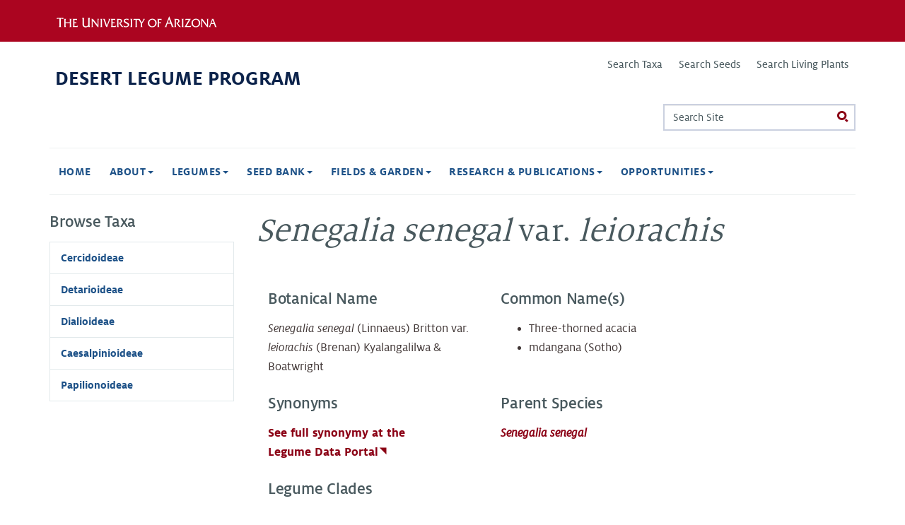

--- FILE ---
content_type: text/html
request_url: https://cales.arizona.edu/desertlegumeprogram/legume-taxa/senegalia-senegal-var-leiorachis
body_size: 8057
content:
<!DOCTYPE html>
<!--[if IEMobile 7]><html class="iem7 sticky-footer external-links ua-brand-icons overlay-menu-scroll-hide" lang="en" dir="ltr"><![endif]-->
<!--[if lte IE 6]><html class="lt-ie9 lt-ie8 lt-ie7 sticky-footer external-links ua-brand-icons overlay-menu-scroll-hide" lang="en" dir="ltr"><![endif]-->
<!--[if (IE 7)&(!IEMobile)]><html class="lt-ie9 lt-ie8 sticky-footer external-links ua-brand-icons overlay-menu-scroll-hide" lang="en" dir="ltr"><![endif]-->
<!--[if IE 8]><html class="lt-ie9 sticky-footer external-links ua-brand-icons overlay-menu-scroll-hide" lang="en" dir="ltr"><![endif]-->
<!--[if lte IE 9]><html class="lte-ie9 sticky-footer external-links ua-brand-icons overlay-menu-scroll-hide" lang="en" dir="ltr"><![endif]-->
<!--[if (gte IE 9)|(gt IEMobile 7)]><!--><html class="sticky-footer external-links ua-brand-icons overlay-menu-scroll-hide" lang="en" dir="ltr" prefix="og: http://ogp.me/ns# content: http://purl.org/rss/1.0/modules/content/ dc: http://purl.org/dc/terms/ foaf: http://xmlns.com/foaf/0.1/ rdfs: http://www.w3.org/2000/01/rdf-schema# sioc: http://rdfs.org/sioc/ns# sioct: http://rdfs.org/sioc/types# skos: http://www.w3.org/2004/02/skos/core# xsd: http://www.w3.org/2001/XMLSchema#"><!--<![endif]-->


<!-- Mirrored from cales.arizona.edu/desertlegumeprogram/legume-taxa/senegalia-senegal-var-leiorachis by HTTrack Website Copier/3.x [XR&CO'2014], Wed, 08 Jan 2025 02:15:24 GMT -->
<!-- Added by HTTrack --><meta http-equiv="content-type" content="text/html;charset=utf-8" /><!-- /Added by HTTrack -->
<head>
  <meta charset="utf-8" />
<link rel="shortcut icon" href="../profiles/ua_quickstart/themes/custom/ua_zen/favicon.ico" type="image/vnd.microsoft.icon" />
<script type="application/ld+json">{
    "@context": "https://schema.org",
    "@graph": [
        {
            "@type": "EducationalOrganization",
            "additionalType": "CollegeOrUniversity",
            "@id": "https://cales.arizona.edu/desertlegumeprogram/legume-taxa/senegalia-senegal-var-leiorachis",
            "name": "The University of Arizona",
            "address": {
                "@type": "PostalAddress",
                "addressLocality": "Tucson",
                "addressRegion": "AZ",
                "postalCode": "85721",
                "addressCountry": "USA"
            },
            "url": "https://cales.arizona.edu/desertlegumeprogram/",
            "image": {
                "@type": "ImageObject",
                "url": ""
            }
        }
    ]
}</script>
<meta name="generator" content="UA Quickstart 7 (https://quickstart.arizona.edu)" />
<meta name="rights" content="© 2025 The Arizona Board of Regents on behalf of The University of Arizona." />
<link rel="canonical" href="senegalia-senegal-var-leiorachis.html" />
<link rel="shortlink" href="senegalia-senegal-var-leiorachis.html" />
<meta property="og:site_name" content="Desert Legume Program" />
<meta property="og:type" content="article" />
<meta property="og:title" content="Senegalia senegal var. leiorachis" />
<meta property="og:url" content="https://cales.arizona.edu/desertlegumeprogram/legume-taxa/senegalia-senegal-var-leiorachis" />
<meta property="og:updated_time" content="2022-06-13T09:45:27-07:00" />
<meta name="twitter:card" content="summary" />
<meta name="twitter:url" content="https://cales.arizona.edu/desertlegumeprogram/legume-taxa/senegalia-senegal-var-leiorachis" />
<meta name="twitter:title" content="Senegalia senegal var. leiorachis" />
<meta property="article:published_time" content="2022-04-10T18:12:01-07:00" />
<meta property="article:modified_time" content="2022-06-13T09:45:27-07:00" />
  <title>Senegalia senegal var. leiorachis | Desert Legume Program</title>

      <meta name="MobileOptimized" content="width">
    <meta name="HandheldFriendly" content="true">
    <meta name="viewport" content="width=device-width, initial-scale=1, maximum-scale=5, user-scalable=yes">
  
  <link type="text/css" rel="stylesheet" href="https://cdn.uadigital.arizona.edu/lib/ua-bootstrap/v1.0.0-beta.30/ua-bootstrap.min.css" media="all" />
<link type="text/css" rel="stylesheet" href="https://cdn.digital.arizona.edu/lib/ua-brand-icons/v2.0.1/ua-brand-icons.min.css" media="all" />
<link type="text/css" rel="stylesheet" href="../sites/cals.arizona.edu.desertlegumeprogram/files/css/css_VB80L6YurCm_lCXxq4Vz2FIi9hbrICQcIlJIeoOJOjQ.css" media="all" />
<link type="text/css" rel="stylesheet" href="../sites/cals.arizona.edu.desertlegumeprogram/files/css/css_7m6SeHHGBdo5TKX8HkRCQplLGKjNzNvpn_drolE-EqI.css" media="all" />
<link type="text/css" rel="stylesheet" href="../sites/cals.arizona.edu.desertlegumeprogram/files/css/css_ORhNuNrIYZgz6FvHRJOJQ-HS_shU1Q0ydGSIAq3mXIY.css" media="all" />
<link type="text/css" rel="stylesheet" href="../sites/cals.arizona.edu.desertlegumeprogram/files/css/css_D_aI1oXQKIdQ1qNmJ2ArEnBWq4Sg4FPYydda-6Rw6LI.css" media="all" />
<link type="text/css" rel="stylesheet" href="../sites/cals.arizona.edu.desertlegumeprogram/files/css/css_DlUMRkdCaz08lVa4m4fz6xY_Uj1hN-KM-SR45qvly_w.css" media="all" />
  <script src="../sites/cals.arizona.edu.desertlegumeprogram/files/js/js_m5EgIDz3JSRJaJMBJbzKzQuTeEGvtl7CWGEf5OObut0.js"></script>
<script src="../sites/cals.arizona.edu.desertlegumeprogram/files/js/js_rTjwZoiRAcLyf5zxbTz-h-NqY4luydaEWeymGxkE4ts.js"></script>
<script>document.createElement( "picture" );</script>
<script>jQuery.migrateMute=true;jQuery.migrateTrace=false;</script>
<script src="http://code.jquery.com/jquery-migrate-3.0.0.min.js"></script>
<script>window.jQuery && window.jQuery.migrateWarnings || document.write("<script src='../profiles/ua_quickstart/modules/contrib/jquery_update/replace/jquery-migrate/3.0.0/jquery-migrate.min.html'>\x3C/script>")</script>
<script src="../sites/cals.arizona.edu.desertlegumeprogram/files/js/js_GOikDsJOX04Aww72M-XK1hkq4qiL_1XgGsRdkL0XlDo.js"></script>
<script src="../sites/cals.arizona.edu.desertlegumeprogram/files/js/js_onbE0n0cQY6KTDQtHO_E27UBymFC-RuqypZZ6Zxez-o.js"></script>
<script src="../sites/cals.arizona.edu.desertlegumeprogram/files/js/js_yBOZjMmt20YLXJ2_G0mwjHPtrgFFAM3ej9br4iM5H0U.js"></script>
<script>jQuery.extend(Drupal.settings, {"basePath":"\/desertlegumeprogram\/","pathPrefix":"","setHasJsCookie":0,"ajaxPageState":{"theme":"ua_zen","theme_token":"cxfVAbKigf9Xz3v-EW7DfflC7Q4oGMUmx6h5r5McwFk","js":{"profiles\/ua_quickstart\/modules\/contrib\/picture\/picturefill\/picturefill.min.js":1,"profiles\/ua_quickstart\/modules\/contrib\/picture\/picture.min.js":1,"profiles\/ua_quickstart\/themes\/custom\/ua_zen\/js\/uaqs_navigation_overlay_menu_scroll.js":1,"profiles\/ua_quickstart\/themes\/custom\/ua_zen\/js\/ua_zen_back_to_top.js":1,"https:\/\/cdn.uadigital.arizona.edu\/lib\/ua-bootstrap\/v1.0.0-beta.30\/ua-bootstrap.min.js":1,"public:\/\/google_tag\/google_tag.script.js":1,"profiles\/ua_quickstart\/modules\/contrib\/jquery_update\/replace\/jquery\/3.1\/jquery.min.js":1,"0":1,"1":1,"\/\/code.jquery.com\/jquery-migrate-3.0.0.min.js":1,"2":1,"misc\/jquery-extend-3.4.0.js":1,"misc\/jquery-html-prefilter-3.5.0-backport.js":1,"misc\/jquery.once.js":1,"misc\/drupal.js":1,"profiles\/ua_quickstart\/modules\/contrib\/jquery_update\/js\/jquery_browser.js":1,"misc\/form-single-submit.js":1,"profiles\/ua_quickstart\/modules\/contrib\/field_group\/field_group.js":1,"profiles\/ua_quickstart\/modules\/contrib\/extlink\/js\/extlink.js":1},"css":{"https:\/\/cdn.uadigital.arizona.edu\/lib\/ua-bootstrap\/v1.0.0-beta.30\/ua-bootstrap.min.css":1,"https:\/\/cdn.digital.arizona.edu\/lib\/ua-brand-icons\/v2.0.1\/ua-brand-icons.min.css":1,"profiles\/ua_quickstart\/modules\/contrib\/editor\/css\/components\/align.module.css":1,"profiles\/ua_quickstart\/modules\/contrib\/editor\/css\/components\/resize.module.css":1,"profiles\/ua_quickstart\/modules\/contrib\/editor\/css\/filter\/filter.caption.css":1,"profiles\/ua_quickstart\/modules\/contrib\/editor\/modules\/editor_ckeditor\/css\/plugins\/drupalimagecaption\/editor_ckeditor.drupalimagecaption.css":1,"modules\/system\/system.base.css":1,"modules\/system\/system.menus.css":1,"modules\/system\/system.theme.css":1,"profiles\/ua_quickstart\/modules\/contrib\/date\/date_repeat_field\/date_repeat_field.css":1,"modules\/field\/theme\/field.css":1,"modules\/node\/node.css":1,"profiles\/ua_quickstart\/modules\/contrib\/picture\/picture_wysiwyg.css":1,"modules\/search\/search.css":1,"profiles\/ua_quickstart\/modules\/custom\/uaqs_event\/css\/uaqs_event.css":1,"profiles\/ua_quickstart\/modules\/custom\/uaqs_fields\/uaqs_fields_media\/css\/uaqs_fields_media.css":1,"profiles\/ua_quickstart\/modules\/custom\/uaqs_news\/css\/uaqs_news.css":1,"profiles\/ua_quickstart\/modules\/custom\/uaqs_person\/css\/uaqs_person.css":1,"modules\/user\/user.css":1,"profiles\/ua_quickstart\/modules\/contrib\/extlink\/css\/extlink.css":1,"profiles\/ua_quickstart\/modules\/contrib\/views\/css\/views.css":1,"profiles\/ua_quickstart\/modules\/contrib\/ctools\/css\/ctools.css":1,"profiles\/ua_quickstart\/themes\/custom\/ua_zen\/css\/ua_zen_back_to_top.css":1,"profiles\/ua_quickstart\/themes\/custom\/ua_zen\/system.menus.css":1,"profiles\/ua_quickstart\/themes\/custom\/ua_zen\/system.messages.css":1,"profiles\/ua_quickstart\/themes\/custom\/ua_zen\/system.theme.css":1,"profiles\/ua_quickstart\/themes\/custom\/ua_zen\/css\/styles.css":1,"profiles\/ua_quickstart\/themes\/custom\/ua_zen\/css\/uaqs_navigation_overlay_menu_scroll.css":1}},"currentPath":"node\/2096","currentPathIsAdmin":false,"urlIsAjaxTrusted":{"\/desertlegumeprogram\/legume-taxa\/senegalia-senegal-var-leiorachis":true},"field_group":{"html-element":"full"},"extlink":{"extTarget":"_blank","extClass":0,"extLabel":"(link is external)","extImgClass":0,"extIconPlacement":"append","extSubdomains":0,"extExclude":"","extInclude":"","extCssExclude":"","extCssExplicit":"","extAlert":0,"extAlertText":"This link will take you to an external web site.","mailtoClass":"mailto","mailtoLabel":"(link sends e-mail)","extUseFontAwesome":false}});</script>
      <!--[if lt IE 9]>
    <script src="/desertlegumeprogram/profiles/ua_quickstart/themes/custom/ua_zen/js/html5-respond.js"></script>
    <![endif]-->
  </head>
<body class="html not-front not-logged-in one-sidebar sidebar-first page-node page-node- page-node-2096 node-type-delep-taxon section-legume-taxa" >
      <p id="skip-link">
      <a href="#main_nav" class="sr-only sr-only-focusable">Jump to navigation</a>
    </p>
  
    <div class="region region-page-top">
    <noscript aria-hidden="true"><iframe src="https://www.googletagmanager.com/ns.html?id=GTM-ML2BZB" height="0" width="0" style="display:none;visibility:hidden"></iframe></noscript>  </div>
  
<header id="header_ua" class="page-row l-arizona-header bg-red bg-cochineal-red">
  <section class="container l-container">
    <div class="row">
                    <div class="col-xs-10 col-sm-6">
            <a href="https://www.arizona.edu/" title="The University of Arizona homepage" class="arizona-logo remove-external-link-icon">
    <img alt="The University of Arizona Wordmark Line Logo White" src="https://cdn.digital.arizona.edu/logos/v1.0.0/ua_wordmark_line_logo_white_rgb.min.svg" class="arizona-line-logo">
  </a>
        </div>
                </div>
  </section>
</header>

<header class="header page-row" id="header_site" role="banner">
  <div class="container">
    <div class="row">
      <div class="col-xs-12 col-sm-6 col-lg-4">
                  <a href="../index.html" title="Desert Legume Program | Home" class="header__logo webheader pl-2" rel="home" id="logo"><span>Desert Legume Program</span></a>              </div>
      <div class="col-xs-12 col-sm-6 col-lg-8">
        <div class="row">
          <div class="col-xs-12">
             <!-- Using Secondary Menu for Utility Links -->
              <div class="header__secondary-menu" id="utility_links" role="complementary" aria-label="utility links"> <!-- id was #secondary-menu -->
                <ul id="secondary-menu" class="links inline clearfix"><li class="menu-12535 first"><a href="../search/taxa.html" title="Search for legume taxa in the DELEP holdings">Search Taxa</a></li>
<li class="menu-12533"><a href="../search/seed-accessions.html" title="Search for DELEP seed accessions">Search Seeds</a></li>
<li class="menu-12536 last"><a href="../search/living-accessions.html" title="Search for DELEP Living Accessions">Search Living Plants</a></li>
</ul>              </div>
                                        <div class="header__region region region-header">
    <div id="block-search-form" class="block block-search first last odd" role="search">

      
  <form action="https://cales.arizona.edu/desertlegumeprogram/legume-taxa/senegalia-senegal-var-leiorachis" method="post" id="search-block-form" accept-charset="UTF-8"><div><div class="container-inline">
      <h2 class="element-invisible">Search form</h2>
    <div class="form-item form-item-search-block-form form-type-textfield form-group"><input title="Enter the terms you wish to search for." placeholder="Search Site" class="input-search form-control form-text" onfocus="this.placeholder = &#039;&#039;" onblur="this.placeholder = &#039;Search Site&#039;" type="text" id="edit-search-block-form--2" name="search_block_form" value="" size="15" maxlength="128" /> <label class="control-label element-invisible" for="edit-search-block-form--2">Search</label>
</div><div class="form-actions form-wrapper" id="edit-actions"><input class="btn btn-search radius form-submit" type="submit" id="edit-submit" name="op" value="Search" /></div><input type="hidden" name="form_build_id" value="form-b2T_b7qqMx8TItXNJY6LFywAuRV3BjNLojv7oDm69Lc" />
<input type="hidden" name="form_id" value="search_block_form" />
</div>
</div></form>
</div>
  </div>
                      </div>
        </div>
              </div>
    </div> <!-- /.row -->
  </div> <!-- /.container -->

      <div id="nav-container" class="container">
      <nav id="main_nav" class="navbar navbar-default navbar-static-top" role="navigation" aria-label="main">
                  <div class="navbar-header overlay-menu-scroll-toggle">
               <button type="button" class="navbar-toggle" data-toggle="collapse" data-parent="#main_nav" data-target="#navbar" aria-expanded="false" aria-controls="navbar">
                 <span class="sr-only">Toggle navigation</span>
                 <span class="text">MAIN MENU</span>
                 <span class="hamburger">Open Navigation</span>
               </button>
            </div><div id="navbar" class="overlay-menu-scroll" role="navigation" aria-expanded="false"><div class="navbar-scroller"><ul class="menu nav navbar-nav"><li class="menu__item is-leaf first leaf"><a href="../index.html" class="menu__link text-uppercase">Home</a></li>
<li class="menu__item is-expanded expanded dropdown"><a href="../content/about-delep.html" class="menu__link text-uppercase dropdown-toggle" data-target="#" data-toggle="dropdown" aria-haspopup="true" aria-expanded="false">About <span class="caret"></span></a><ul class="dropdown-menu"><li class="menu__item is-leaf first leaf"><a href="../content/about-delep.html" class="menu__link">About DELEP</a></li>
<li class="menu__item is-leaf leaf"><a href="../content/history.html" class="menu__link">History</a></li>
<li class="menu__item is-leaf last leaf"><a href="../people.html" class="menu__link">People</a></li>
</ul></li>
<li class="menu__item is-expanded expanded dropdown"><a href="../content/what-are-legumes.html" class="menu__link text-uppercase dropdown-toggle" data-target="#" data-toggle="dropdown" aria-haspopup="true" aria-expanded="false">Legumes <span class="caret"></span></a><ul class="dropdown-menu"><li class="menu__item is-leaf first leaf"><a href="../content/what-are-legumes.html" title="" class="menu__link">What Are Legumes?</a></li>
<li class="menu__item is-leaf leaf"><a href="../content/economic-importance.html" class="menu__link">Economic Importance</a></li>
<li class="menu__item is-leaf leaf"><a href="../content/legume-systematics.html" class="menu__link">Legume Systematics</a></li>
<li class="menu__item is-leaf last leaf"><a href="../content/germplasm-conservation.html" class="menu__link">Germplasm Conservation</a></li>
</ul></li>
<li class="menu__item is-expanded expanded dropdown"><a href="../content/seed-storage.html" title="" class="menu__link text-uppercase dropdown-toggle" data-target="#" data-toggle="dropdown" aria-haspopup="true" aria-expanded="false">Seed Bank <span class="caret"></span></a><ul class="dropdown-menu"><li class="menu__item is-leaf first leaf"><a href="../content/seed-storage.html" title="" class="menu__link">Seed Storage</a></li>
<li class="menu__item is-leaf leaf"><a href="../content/index-seminum.html" class="menu__link">Index Seminum</a></li>
<li class="menu__item is-leaf leaf"><a href="../content/seed-requests.html" class="menu__link">Seed Requests</a></li>
<li class="menu__item is-leaf last leaf"><a href="../content/collectingexpeditions.html" class="menu__link">Collecting/Expeditions</a></li>
</ul></li>
<li class="menu__item is-expanded expanded dropdown"><a href="../content/evaluation-fields.html" class="menu__link text-uppercase dropdown-toggle" data-target="#" data-toggle="dropdown" aria-haspopup="true" aria-expanded="false">Fields & Garden <span class="caret"></span></a><ul class="dropdown-menu"><li class="menu__item is-leaf first leaf"><a href="../content/evaluation-fields.html" title="" class="menu__link">Evaluation Fields</a></li>
<li class="menu__item is-leaf leaf"><a href="../content/delep-demonstration-garden.html" class="menu__link">Demonstration Garden</a></li>
<li class="menu__item is-leaf leaf"><a href="../content/legumes-ua-campus-arboretum.html" class="menu__link">Legumes in the UA Campus Arboretum</a></li>
<li class="menu__item is-leaf last leaf"><a href="../content/contributions-horticulture.html" class="menu__link">Contributions to Horticulture</a></li>
</ul></li>
<li class="menu__item is-expanded expanded dropdown"><a href="../content/presentations-and-publications.html" class="menu__link text-uppercase dropdown-toggle" data-target="#" data-toggle="dropdown" aria-haspopup="true" aria-expanded="false">Research & Publications <span class="caret"></span></a><ul class="dropdown-menu"><li class="menu__item is-leaf first leaf"><a href="../content/presentations-and-publications.html" class="menu__link">Presentations and Publications</a></li>
<li class="menu__item is-leaf leaf"><a href="../content/collaborations.html" class="menu__link">Collaborations</a></li>
<li class="menu__item is-leaf leaf"><a href="../content/legumes-arizona-illustrated-flora-and-reference.html" class="menu__link">Legumes of Arizona - an Illustrated Flora and Reference</a></li>
<li class="menu__item is-leaf last leaf"><a href="../content/aridus.html" class="menu__link">Aridus</a></li>
</ul></li>
<li class="menu__item is-expanded last expanded dropdown"><a href="../content/volunteer.html" class="menu__link text-uppercase dropdown-toggle" data-target="#" data-toggle="dropdown" aria-haspopup="true" aria-expanded="false">Opportunities <span class="caret"></span></a><ul class="dropdown-menu"><li class="menu__item is-leaf first leaf"><a href="../content/volunteer.html" class="menu__link">Volunteer</a></li>
<li class="menu__item is-leaf leaf"><a href="../content/visit.html" class="menu__link">Visit</a></li>
<li class="menu__item is-leaf last leaf"><a href="../content/donate.html" class="menu__link">Donate</a></li>
</ul></li>
</ul><div class="clearfix"></div></div></div>                      </nav> <!-- /#main_nav-->
    </div> <!-- /.container -->
  </header>

<div id="main" class="page-row page-row-expanded page-row-padding-bottom page mb-4" role="main">
            <div class="container">
        <div class="row">
            <div class="col-xs-12" aria-label="breadcrumb">
            <div class="item-list"></div>                        </div>
        </div>
    </div>
    <div class="container">
        <div class="row">
        <div id="content" class="col-sm-9 col-sm-push-3">
        <a id="main-content"></a>
                                                


<div class="node-2096 node node-delep-taxon view-mode-full clearfix" about="/desertlegumeprogram/legume-taxa/senegalia-senegal-var-leiorachis" typeof="sioc:Item foaf:Document">

      <header>
                  <span property="dc:title" content="Senegalia senegal var. leiorachis" class="rdf-meta element-hidden"></span>
      
          </header>
  
  <h1 class="page__title title mt-4" id="page-title">
  <div class="view view-formatted-taxon-name view-id-formatted_taxon_name view-display-id-block_1 view-dom-id-9e39e22a0e1359934d5253467b7fc51c">
        
  
  
      <div class="view-content">
        <div>
      
          <em>Senegalia</em> <em>senegal</em> var. <em>leiorachis</em>    </div>
    </div>
  
  
  
  
  
  
</div></h1><div><div class="col-md-8 text-size-h4"><div class="row"><div class="col-md-7">  <h3 class="field-label">
    Botanical Name  </h3>

  <div class="view view-formatted-taxon-name-authorities view-id-formatted_taxon_name_authorities view-display-id-default view-dom-id-af0e7c332c1c2704e5679c9d87f1bd9b">
        
  
  
      <div class="view-content">
        <div class="views-row views-row-1 views-row-odd views-row-first views-row-last">
      
  <div class="views-field views-field-views-conditional">        <span class="field-content"><em>Senegalia</em> <em>senegal</em> (Linnaeus) Britton var. <em>leiorachis</em> (Brenan) Kyalangalilwa &amp; Boatwright</span>  </div>  </div>
    </div>
  
  
  
  
  
  
</div></div><div class="col-md-5">  <h3 class="field-label">
    Common Name(s)  </h3>

<ul class="field-common-name">

      <li>
      Three-thorned acacia    </li>
      <li>
      mdangana (Sotho)    </li>
  
</ul>
</div></div><div class="row"><div class="col-md-7">  <h3 class="field-label">
    Synonyms  </h3>

  <div class="field-synonymy">
    <div class="view view-synonymy-display view-id-synonymy_display view-display-id-default view-dom-id-6413d16f7bfabf83c3c291ea1473b430">
        
  
  
      <div class="view-content">
        <div>
      
  <div class="views-field views-field-field-legumedata-taxon-id">        <a href="https://www.legumedata.org/taxonomy/taxon/998509">See full synonymy at the<br>Legume Data Portal</a>  </div>  </div>
    </div>
  
  
  
  
  
  
</div>  </div>
</div><div class="col-md-5">  <h3 class="field-label">
    Parent Species  </h3>

  <em class="field-parent-species">
    <a href="senegalia-senegal.html">Senegalia senegal</a>  </em>
</div></div>  <h3 class="field-label">
    Legume Clades  </h3>

  <div class="field-clades-list">
    <div class="view view-parent-clades view-id-parent_clades view-display-id-default view-dom-id-d15ccba4e277d1e9b7e006756f3f593c">
        
  
  
      <div class="view-content">
        <div class="views-row views-row-1 views-row-odd views-row-first views-row-last">
      
  <span class="views-field views-field-name-4">        <span class="field-content"><a href="../legume-clades/caesalpinioideae.html">Caesalpinioideae</a></span>  </span>      ,  
  <span class="views-field views-field-name-3">        <span class="field-content"><a href="../legume-clades/mimosoid-clade.html">Mimosoid Clade</a></span>  </span>      ,  
  <span class="views-field views-field-name-2">        <span class="field-content"><a href="../legume-clades/core-mimosoids.html">Core Mimosoids</a></span>  </span>      ,  
  <span class="views-field views-field-name-8">        <span class="field-content"><a href="../legume-clades/ingoid-clade.html">Ingoid Clade</a></span>  </span>      ,  
  <span class="views-field views-field-name-7">        <span class="field-content"><a href="../legume-clades/senegalia.html"><em>Senegalia</em> </a></span>  </span>  </div>
    </div>
  
  
  
  
  
  
</div>  </div>
<div class="row"><div class="required-fields col-md-6">  <h3 class="field-label">
    Native Geographic Range  </h3>

<ul class="field-geographic-range">

      <li>
      East Africa    </li>
      <li>
      Southern Africa    </li>
  
</ul>
</div><div class="col-md-6">  <h3 class="field-label">
    IUCN Status  </h3>

  <div class="field-iucn-info">
    <div class="view view-iucn-link-display view-id-iucn_link_display view-display-id-block view-dom-id-5c71727d67871db171ce2558deaf98ab">
        
  
  
      <div class="view-content">
        <div>
      </div>
    </div>
  
  
  
  
  
  
</div>  </div>
</div></div></div></div>
  
  
</div>
                </div>
                  <aside class="col-sm-3 col-sm-pull-9" role="complementary">
              <section class="region region-sidebar-first column sidebar">
    <div id="block-menu-menu-browse-taxa" class="block block-menu first last odd" role="navigation">

        <h2 class="block__title block-title h3 mt-4"> Browse Taxa</h2>
    
  <ul class="nav nav-pills nav-stacked"><li class="menu__item is-collapsed first collapsed"><a href="../legume-clades/cercidoideae.html" title="Cercidoideae" class="menu__link">Cercidoideae</a></li>
<li class="menu__item is-collapsed collapsed"><a href="../legume-clades/detarioideae.html" title="Detarioideae" class="menu__link">Detarioideae</a></li>
<li class="menu__item is-collapsed collapsed"><a href="../legume-clades/dialioideae.html" title="Dialioideae" class="menu__link">Dialioideae</a></li>
<li class="menu__item is-collapsed collapsed"><a href="../legume-clades/caesalpinioideae.html" title="Caesalpinioideae" class="menu__link">Caesalpinioideae</a></li>
<li class="menu__item is-collapsed last collapsed"><a href="../legume-clades/papilionoideae.html" title="Papilionoideae" class="menu__link">Papilionoideae</a></li>
</ul>
</div>
  </section>
          </aside>  <!-- /#sidebar-first -->
                                </div>
    </div>
                 <div class="container">
        <div class="row">
        <article class="col-xs-12">
             <div class="region region-content-bottom">
    <div id="block-views-seed-accessions-per-taxon-block" class="block block-views first odd" role="complementary">

        <h2 class="block__title block-title h3 mt-4">Available Seed Accessions</h2>
    
  <div class="view view-seed-accessions-per-taxon view-id-seed_accessions_per_taxon view-display-id-block table-responsive view-dom-id-121670bebb7e28433648fb757bb92c38">
        
  
  
      <div class="view-content">
      <table  class="views-table cols-6">
         <thead>
      <tr>
                  <th  class="views-field views-field-title" scope="col">
            Accession No.          </th>
                  <th  scope="col">
            Taxon          </th>
                  <th  scope="col">
            Availability          </th>
                  <th  class="views-field views-field-country" scope="col">
            Country          </th>
                  <th  class="views-field views-field-province" scope="col">
            State/Province          </th>
                  <th  scope="col">
            Provenance          </th>
              </tr>
    </thead>
    <tbody>
          <tr  class="odd views-row-first">
                  <td  class="views-field views-field-title">
            <a href="../legume-seeds/910048.html">910048</a>          </td>
                  <td >
            
  <div class="view view-formatted-taxon-name view-id-formatted_taxon_name view-display-id-block_1 view-dom-id-6f407252f109ae8884750f3d7657ff55">
        
  
  
      <div class="view-content">
        <div>
      
          <em>Senegalia</em> <em>senegal</em> var. <em>leiorachis</em>    </div>
    </div>
  
  
  
  
  
  
</div>          </td>
                  <td >
            B (Moderate)          </td>
                  <td  class="views-field views-field-country">
            Zimbabwe          </td>
                  <td  class="views-field views-field-province">
                      </td>
                  <td >
            
  <div class="field-provenance">
    Wild  </div>
          </td>
              </tr>
          <tr  class="even views-row-last">
                  <td  class="views-field views-field-title">
            <a href="../legume-seeds/910048d.html">910048D</a>          </td>
                  <td >
            
  <div class="view view-formatted-taxon-name view-id-formatted_taxon_name view-display-id-block_1 view-dom-id-4ae45476fd448f62dc298057b29ccb91">
        
  
  
      <div class="view-content">
        <div>
      
          <em>Senegalia</em> <em>senegal</em> var. <em>leiorachis</em>    </div>
    </div>
  
  
  
  
  
  
</div>          </td>
                  <td >
            C (Scarce)          </td>
                  <td  class="views-field views-field-country">
            United States          </td>
                  <td  class="views-field views-field-province">
            Arizona          </td>
                  <td >
            
  <div class="field-provenance">
    Cultivated from seeds of known wild origin  </div>
          </td>
              </tr>
      </tbody>
</table>
    </div>
  
  
  
  
      <div class="view-footer">
      <div class="view view-subordinate-taxa view-id-subordinate_taxa view-display-id-block_1 view-dom-id-74a3608121c6f5f4bc55d49cdafdb88b">
        
  
  
  
  
  
  
  
  
</div>    </div>
  
  
</div>
</div>
<div id="block-views-9c43c82b2bbad4e4cf193b987b0334cb" class="block block-views last even" role="complementary">

        <h2 class="block__title block-title h3 mt-4">Living Accessions</h2>
    
  <div class="view view-living-accessions-per-taxon view-id-living_accessions_per_taxon view-display-id-block table-responsive view-dom-id-2f966afea526b2546eab06765b32644e">
        
  
  
      <div class="view-content">
      <table  class="views-table cols-6">
         <thead>
      <tr>
                  <th  class="views-field views-field-title" scope="col">
            Field Code          </th>
                  <th  scope="col">
            Accession Number          </th>
                  <th  scope="col">
            Taxon          </th>
                  <th  scope="col">
            DELEP Field          </th>
                  <th  scope="col">
            Condition          </th>
                  <th  scope="col">
            Current No. Individuals          </th>
              </tr>
    </thead>
    <tbody>
          <tr  class="odd views-row-first views-row-last">
                  <td  class="views-field views-field-title">
            <a href="../legume-living/y-057.html">Y-057</a>          </td>
                  <td >
            
  <div class="field-accession-number">
    910048  </div>
          </td>
                  <td >
            
  <div class="view view-formatted-taxon-name view-id-formatted_taxon_name view-display-id-block_1 view-dom-id-eea7a47f7a3e9bda8a9ef6f905e2ff0f">
        
  
  
      <div class="view-content">
        <div>
      
          <em>Senegalia</em> <em>senegal</em> var. <em>leiorachis</em>    </div>
    </div>
  
  
  
  
  
  
</div>          </td>
                  <td >
            
  <div class="field-delep-field">
    Yuma  </div>
          </td>
                  <td >
                      </td>
                  <td >
                      </td>
              </tr>
      </tbody>
</table>
    </div>
  
  
  
  
  
  
</div>
</div>
  </div>
        </article>
        </div>
    </div>
      </div> <!-- /.main -->
<!-- back to top button --->
  <button id="js-ua-zen-back-to-top" role="button" aria-label="Return to the top of this page." class="ua-zen-back-to-top btn btn-primary"><span class="sr-only">Return to the top of this page.</span>
<i class="ua-brand-up-arrow"></i>
</button>

<footer id="footer_site" class="page page-row" role="contentinfo">
    <div class="region region-footer">
    <div class="container">
      <div class="row">
        <div class="page-row-padding-top page-row-padding-bottom"></div>
        <div class="page-row-padding-top page-row-padding-bottom"></div>
                  <div class="col-xs-12 col-sm-5 col-md-4 col-lg-4 text-center-xs text-left-not-xs">
            <div class="row bottom-buffer-30">
              <div class="col-xs-12">
               <a href="../index.html" title="Desert Legume Program | Home" class="webheader" id="logo"><span>Desert Legume Program</span></a>              </div>
            </div>
          </div>
                          <!-- Add the extra clearfix for only the required viewport -->
          <div class="clearfix visible-xs-block"></div>
          <div class="col-xs-12 col-sm-7 col-md-8 col-lg-8">
            <div id="block-block-2" class="block block-block first last odd" role="complementary">

      
  <p class="text-align-right">Desert Legume Program<br />
2120 E. Allen Road<br />
Tucson, AZ 85719</p>

<p class="text-align-right"><a href="mailto:delep@cals.arizona.edu">delep@cals.arizona.edu</a></p>

<p class="text-align-right"> </p>
</div>
          </div>
                <div class="col-xs-12">
          <hr>
        </div>
      </div>
    </div>
  </div>
  <div id="footer_sub" class="region region-footer-sub">
  	<div class="container">
        <div class="row">
    	            </div>
        <div class="row">
            <div class="col-xs-12 text-center">
                        <p class="small"><a href="https://www.arizona.edu/information-security-privacy" target="_blank">University Information Security and Privacy</a></p>            <p class="copyright small">&copy; 2025 The Arizona Board of Regents on behalf of <a href="https://www.arizona.edu/" target="_blank">The University of Arizona</a>.</p>            </div>
        </div>
  	</div>
</div>
</footer>

  <script src="../sites/cals.arizona.edu.desertlegumeprogram/files/js/js_7-q4xx5FaXgFWWma9tMCS9Q__822jcg6rhczPisS8LQ.js"></script>
<script src="../sites/cals.arizona.edu.desertlegumeprogram/files/js/js_6xzqSmw66_YyM6uMXh-cVHvYiakCC3c47GFJGG3q4hE.js"></script>
<script src="https://cdn.uadigital.arizona.edu/lib/ua-bootstrap/v1.0.0-beta.30/ua-bootstrap.min.js"></script>
</body>

<!-- Mirrored from cales.arizona.edu/desertlegumeprogram/legume-taxa/senegalia-senegal-var-leiorachis by HTTrack Website Copier/3.x [XR&CO'2014], Wed, 08 Jan 2025 02:15:26 GMT -->
</html>


--- FILE ---
content_type: text/html
request_url: https://cales.arizona.edu/desertlegumeprogram/profiles/ua_quickstart/modules/contrib/jquery_update/replace/jquery-migrate/3.0.0/jquery-migrate.min.html
body_size: 211
content:
<!DOCTYPE html PUBLIC "-//W3C//DTD XHTML+RDFa 1.0//EN" "http://www.w3.org/MarkUp/DTD/xhtml-rdfa-1.dtd"><html xmlns="http://www.w3.org/1999/xhtml"><head><title>404 Not Found</title></head><body><h1>Not Found</h1><p>The requested URL "/desertlegumeprogram/profiles/ua_quickstart/modules/contrib/jquery_update/replace/jquery-migrate/3.0.0/jquery-migrate.min.js" was not found on this server.</p></body></html>

--- FILE ---
content_type: text/css
request_url: https://cales.arizona.edu/desertlegumeprogram/sites/cals.arizona.edu.desertlegumeprogram/files/css/css_7m6SeHHGBdo5TKX8HkRCQplLGKjNzNvpn_drolE-EqI.css
body_size: 2787
content:
.date-repeat-input{float:left;margin-right:5px;width:auto;}.date-repeat-input select{min-width:7em;}.date-repeat fieldset{clear:both;float:none;}.date-repeat-radios{margin-bottom:1em;}.date-repeat-radios input[type=radio]{float:left;margin:0.75em 0.75em 0 0;}.date-repeat-radios .form-wrapper{float:left;}.date-repeat-radios .form-type-checkboxes .form-type-checkbox{width:15%;float:left;margin:0;}.date-repeat-radios .date-repeat-radios-item{margin-bottom:1em;}.weekly .form-type-checkboxes .form-type-checkbox{float:left;margin-right:10px;}.date-repeat-input.byday-count label,.date-repeat-input.byday-count select,.date-clear.bymonthday label,.date-clear.bymonthday select{display:inline;}.date-repeat-input.byday-day label,.date-clear.bymonthday .field-suffix{font-weight:bold;}.range-of-repeat .form-radios > div{margin-top:0.5em;}.range-of-repeat .count input[type=text]{margin:0 0.5em;}.range-of-repeat .until .form-wrapper{margin:0 0.5em;display:inline-block;vertical-align:middle;}.range-of-repeat .until .form-radio,.range-of-repeat .until .date-prefix-inline{margin:0 0 1.4em 0;vertical-align:middle;}.range-of-repeat .until.widget-date_popup.label-above .form-radio,.range-of-repeat .until.widget-date_popup.label-above .date-prefix-inline{margin:0;vertical-align:middle;}.range-of-repeat .until.widget-date_select.label-within .form-radio,.range-of-repeat .until.widget-date_select.label-within .date-prefix-inline{margin:0;vertical-align:middle;}.range-of-repeat .until.widget-date_select.label-above .form-radio,.range-of-repeat .until.widget-date_select.label-above .date-prefix-inline{margin:1.4em 0 0 0;vertical-align:middle;}.range-of-repeat .until .form-type-date-text .date-padding{padding:0;}.range-of-repeat .until.widget-date_select.label-within .date-padding{padding:0;}.range-of-repeat .until.widget-date_select.label-above .date-padding{padding:0;}.range-of-repeat .until .form-type-date-select,.range-of-repeat .until .form-type-date-popup,.range-of-repeat .until .form-type-date-text{border:none;margin:0;}
.field .field-label{font-weight:bold;}form .field-multiple-table{margin:0;}form .field-multiple-table th.field-label{padding-left:0;}form .field-multiple-table td.field-multiple-drag{width:30px;padding-right:0;}form .field-multiple-table td.field-multiple-drag a.tabledrag-handle{padding-right:.5em;}form .field-add-more-submit{margin:.5em 0 0;}
.node-unpublished{background-color:#fff4f4;}.preview .node{background-color:#ffffea;}td.revision-current{background:#ffc;}
span[data-picture-align="left"],img[data-picture-align="left"]{float:left;}span[data-picture-align="right"],img[data-picture-align="right"]{float:right;}span[data-picture-align="center"],img[data-picture-align="center"]{display:block;margin-left:auto;margin-right:auto;}.cke_dialog_body tr td:last-child{border-right:0px;}
.search-form{margin-bottom:1em;}.search-form input{margin-top:0;margin-bottom:0;}.search-results{list-style:none;}.search-results p{margin-top:0;}.search-results .title{font-size:1.2em;}.search-results li{margin-bottom:1em;}.search-results .search-snippet-info{padding-left:1em;}.search-results .search-info{font-size:0.85em;}.search-advanced .criterion{float:left;margin-right:2em;}.search-advanced .action{float:left;clear:left;}
.card-block + .card-block{padding-top:0;}a.height-100{height:100%;}a.link-container:hover,a.link-container:focus{background-color:hsla(180,10%,94%,1);outline:none;text-decoration:none;color:inherit;}a.link-container{color:inherit;display:block;font-weight:inherit;}.uaqs-event-block-list .view-content{padding:2rem 0.5rem 1.5rem;margin:0 0 2rem;border-top:1px solid #b6bec1;border-bottom:1px solid #b6bec1;}.uaqs-event-date{text-transform:uppercase;width:100%;height:7.5em;text-align:center;}.uaqs-event-row{margin-bottom:0.5em;color:#49595e;display:block;font-weight:normal;}a:focus .bg-ash-tint,a:hover .bg-ash-tint{background:#C8D9D8;}.uaqs-event-block-list .uaqs-event-date{font-family:MiloSerifWeb,TimesNewRoman,"Times New Roman",Times,Baskerville,Georgia,serif;color:#555;}.uaqs-event-block-list .uaqs-event-title{font-weight:bold;}.uaqs-event-block-list .uaqs-event-title a,.uaqs-event-block-list .uaqs-event-title a:link,.uaqs-event-block-list .uaqs-event-title a:visited{font-weight:bold;color:#ab0520;}.uaqs-event-block-list .more-link{text-align:center;}.uaqs-event-block-list .more-link a,.uaqs-event-block-list .more-link a:link,.uaqs-event-block-list .more-link a:visited{background-color:#ab0520;color:#fff;-moz-user-select:none;background-image:none;border:0 none;cursor:pointer;display:inline-block;font-size:1rem;font-weight:bold;letter-spacing:0.05em;line-height:1.42857;margin-bottom:0;padding:0.5rem 1rem;text-align:center;text-transform:uppercase;vertical-align:middle;white-space:nowrap;transition:all 0.1s ease-in-out 0s;}.uaqs-event-block-list .more-link a:focus,.uaqs-event-block-list .more-link a:hover,.uaqs-event-block-list .more-link a:active{color:#fff;text-decoration:none;background-color:#CC665E;}.no-margin{margin:0 !important;}.no-padding{padding:0 !important;}.text-ash{color:#333333;}.text-red30b{color:#8F1124;}.node-uaqs-event.view-mode-full .field-uaqs-date .field-item{margin-bottom:.75rem;}.node-uaqs-event.view-mode-full .date-repeat-rule{margin-bottom:.5rem;font-style:italic;}.node-uaqs-event.view-mode-full .field-uaqs-contacts{margin-bottom:.5rem;}.node-uaqs-event.view-mode-full .field-uaqs-attachments{margin-bottom:.5rem;}
.ui-dialog .ui-dialog-titlebar{color:#333;}.view-mode-uaqs_inline_link div,.view-mode-uaqs_inline_link{display:inline;}.file-image.view-mode-uaqs_large,.file-image.view-mode-uaqs_square,.file-image.view-mode-uaqs_medium{width:100%;}.file.view-mode-uaqs_small.pull-left{margin:0.5em 1em 0.5em 0em;}.file.view-mode-uaqs_small.pull-right{margin:0.5em 0em 0.5em 1em;}.file-video.view-mode-uaqs_square,.file-video.view-mode-uaqs_large,.file-video.view-mode-uaqs_medium,.file-video.view-mode-uaqs_small{margin:0.5em 0;width:100%;}.file.view-mode-uaqs_small.pull-right{margin:0.5em 0em 0.5em 1em;}.file.center-block{margin:0em auto 1em auto;}@media only screen and (min-width :768px){.file-image img{width:100%;}img.file-icon{width:auto;}.media-object img{width:auto;}.file-audio.view-mode-uaqs_small,.file-document.view-mode-uaqs_small,.file-video.view-mode-uaqs_small,.file-image.view-mode-uaqs_small{width:33.333%;}.file-audio.view-mode-uaqs_medium,.file-document.view-mode-uaqs_medium,.file-video.view-mode-uaqs_medium,.file-image.view-mode-uaqs_medium{width:66.66666%;}.file-audio.view-mode-uaqs_square,.file-document.view-mode-uaqs_square,.file-image.view-mode-uaqs_square,.file-video.view-mode-uaqs_square{width:220px;}.file-audio.view-mode-uaqs_large,.file-document.view-mode-uaqs_large,.file-video.view-mode-uaqs_large,.file-image.view-mode-uaqs_large{width:100%;}.file.pull-left{margin:0.5em 1em 0.5em 0em;}.file.pull-right{margin:0.5em 0em 0.5em 1em;}}.media-right img{max-width:initial;}img.media-object{width:auto;}figcaption{border-bottom:1px solid #eef1f1;padding-bottom:0.9375em;padding-top:.5em;}
h6.media-heading{line-height:1.3;}.media-list-row{border-bottom:1px solid hsla(180,10%,94%,1);}.border-bottom{border-bottom:1px solid hsla(180,10%,94%,1);}.bg-ash-tint a.list-link-block{color:#49595e;display:block;font-weight:normal;}.bg-ash-tint a.list-link-block:hover{background:hsla(180,10%,92%,0.9);color:#49595e;text-decoration:none;}.media-list-row:last-child{border-bottom:0;}a.list-link-block:hover,a.list-link-block:focus{background:hsla(180,10%,94%,0.5);color:#49595e;text-decoration:none;}html.external-links a.list-link-block.remove-external-link-icon[target=_blank],a.list-link-block{color:#49595e;display:block;font-weight:normal;margin:0 -1.25em;padding:1.25em;}img.marquee-img{width:100%;}@media (min-width:768px){.node-uaqs-news .marquee-text{background:rgba(255,255,255,0.92);margin:-25% 1em 1em 1em;overflow:hidden;padding:0em 1em 1em 1em;position:relative;}a.marquee,html.external-links a.marquee.list-link-block.remove-external-link-icon[target=_blank]{padding-top:calc(25% + 2em);}img.marquee-img{margin-top:calc(-25% - 1em);}}
.uaqs-person-row{margin:0 0 1rem;padding-bottom:16px;padding-bottom:1rem;border-bottom:2px solid hsl(180,10%,94%);}.uaqs-person-row:last-child{margin:0 0 2rem;padding-bottom:16px;padding-bottom:1rem;border-bottom:0px solid #EEF1F1;}.node-uaqs-person a[href^="mailto"]{word-break:break-all;display:-webkit-box;display:-ms-flexbox;display:flex;line-height:1.07;}.node-uaqs-person.view-mode-full img.full-width{width:100%;}.node-uaqs-person.view-mode-full img.full-width{max-width:40em;}
#permissions td.module{font-weight:bold;}#permissions td.permission{padding-left:1.5em;}#permissions tr.odd .form-item,#permissions tr.even .form-item{white-space:normal;}#user-admin-settings fieldset .fieldset-description{font-size:0.85em;padding-bottom:.5em;}#user-admin-roles td.edit-name{clear:both;}#user-admin-roles .form-item-name{float:left;margin-right:1em;}.password-strength{width:17em;float:right;margin-top:1.4em;}.password-strength-title{display:inline;}.password-strength-text{float:right;font-weight:bold;}.password-indicator{background-color:#C4C4C4;height:0.3em;width:100%;}.password-indicator div{height:100%;width:0%;background-color:#47C965;}input.password-confirm,input.password-field{width:16em;margin-bottom:0.4em;}div.password-confirm{float:right;margin-top:1.5em;visibility:hidden;width:17em;}div.form-item div.password-suggestions{padding:0.2em 0.5em;margin:0.7em 0;width:38.5em;border:1px solid #B4B4B4;}div.password-suggestions ul{margin-bottom:0;}.confirm-parent,.password-parent{clear:left;margin:0;width:36.3em;}.profile{clear:both;margin:1em 0;}.profile .user-picture{float:right;margin:0 1em 1em 0;}.profile h3{border-bottom:1px solid #ccc;}.profile dl{margin:0 0 1.5em 0;}.profile dt{margin:0 0 0.2em 0;font-weight:bold;}.profile dd{margin:0 0 1em 0;}
span.ext{background:url(../../../../profiles/ua_quickstart/modules/contrib/extlink/images/extlink_s.png) 2px center no-repeat;width:10px;height:10px;padding-right:12px;text-decoration:none;}span.mailto{background:url(../../../../profiles/ua_quickstart/modules/contrib/extlink/images/extlink_s.png) -20px center no-repeat;width:10px;height:10px;padding-right:12px;text-decoration:none;}@media print{span.ext,span.mailto{display:none;padding:0;}}span.extlink i{padding-left:0.2em;}
.views-exposed-form .views-exposed-widget{float:left;padding:.5em 1em 0 0;}.views-exposed-form .views-exposed-widget .form-submit{margin-top:1.6em;}.views-exposed-form .form-item,.views-exposed-form .form-submit{margin-top:0;margin-bottom:0;}.views-exposed-form label{font-weight:bold;}.views-exposed-widgets{margin-bottom:.5em;}.views-align-left{text-align:left;}.views-align-right{text-align:right;}.views-align-center{text-align:center;}.views-view-grid tbody{border-top:none;}.view .progress-disabled{float:none;}


--- FILE ---
content_type: text/css
request_url: https://cales.arizona.edu/desertlegumeprogram/sites/cals.arizona.edu.desertlegumeprogram/files/css/css_ORhNuNrIYZgz6FvHRJOJQ-HS_shU1Q0ydGSIAq3mXIY.css
body_size: 282
content:
.ctools-locked{color:red;border:1px solid red;padding:1em;}.ctools-owns-lock{background:#ffffdd none repeat scroll 0 0;border:1px solid #f0c020;padding:1em;}a.ctools-ajaxing,input.ctools-ajaxing,button.ctools-ajaxing,select.ctools-ajaxing{padding-right:18px !important;background:url(../../../../profiles/ua_quickstart/modules/contrib/ctools/images/status-active.gif) right center no-repeat;}div.ctools-ajaxing{float:left;width:18px;background:url(../../../../profiles/ua_quickstart/modules/contrib/ctools/images/status-active.gif) center center no-repeat;}
.ua-zen-back-to-top{display:none;position:fixed;bottom:16px;right:16px;z-index:3;}.ua-zen-back-to-top{background-color:rgba(12,35,75,0.75);border-color:transparent;padding-top:8px;padding-bottom:4px;}.ua-zen-back-to-top:hover,.ua-zen-back-to-top:focus{background-color:rgb(12,35,75);border-color:rgb(12,35,75);}


--- FILE ---
content_type: text/css
request_url: https://cales.arizona.edu/desertlegumeprogram/sites/cals.arizona.edu.desertlegumeprogram/files/css/css_D_aI1oXQKIdQ1qNmJ2ArEnBWq4Sg4FPYydda-6Rw6LI.css
body_size: 3881
content:
article,aside,details,figcaption,figure,footer,header,main,nav,section,summary{display:block;}audio,canvas,video{display:inline-block;}audio:not([controls]){display:none;height:0;}[hidden]{display:none;}html{font-family:MiloWeb,Verdana,Geneva,sans-serif;font-size:100%;-ms-text-size-adjust:100%;-webkit-text-size-adjust:100%;line-height:1.5em;}body{margin:0;padding:0;}.with-wireframes #header,.with-wireframes #main,.with-wireframes #content,.with-wireframes #navigation,.with-wireframes .region-sidebar-first,.with-wireframes .region-sidebar-second,.with-wireframes #footer,.with-wireframes .region-bottom{outline:1px solid #ccc;}.element-invisible,.element-focusable{position:absolute !important;height:1px;width:1px;overflow:hidden;clip:rect(1px,1px,1px,1px);}.element-focusable:active,.element-focusable:focus{position:static !important;clip:auto;height:auto;width:auto;overflow:auto;}#skip-link{margin:0;}#skip-link a,#skip-link a:visited{display:block;width:100%;padding:2px 0 3px 0;text-align:center;background-color:#666;color:#fff;}.header__logo{float:left;width:100%;text-align:center;margin:24px 0;margin:1.5rem 0;padding:0;}@media (min-width:48em){.header__logo{width:auto;text-align:left;margin:40px 0;margin:2.5rem 0;}}.header__logo-image{vertical-align:bottom;width:100%;max-width:400px;height:auto;}.header__name-and-slogan{float:left;}.header__site-name{margin:0;font-size:2em;line-height:1.5em;}.header__site-link:link,.header__site-link:visited{color:#000;text-decoration:none;}.header__site-link:hover,.header__site-link:focus{text-decoration:underline;}#logo.webheader,#logo a.webheader,#logo a.webheader:hover{font-weight:bold;text-transform:uppercase;color:#0c234b;font-size:1.8em;text-decoration:none;display:flex;line-height:.9em;text-align:left;}#logo .webheader span{margin:auto 0;}.header__site-slogan{margin:0;}.header__secondary-menu{float:right;}header#header_ua{max-height:59px;min-height:10px;}.inline{display:inline;padding:0;}.inline li{display:inline;list-style-type:none;padding:0 16px 0 0;padding:0 1rem 0 0;}span.field-label{padding:0 16px 0 0;padding:0 1em 0 0;}.more-link{text-align:right;}.more-help-link{text-align:right;}.more-help-link a{background-image:url(../../../../profiles/ua_quickstart/themes/custom/ua_zen/images/help.png);background-position:0 50%;background-repeat:no-repeat;padding:1px 0 1px 20px;padding:0.06rem 0 0.06rem 1.25rem;}.pager{clear:both;padding:0;text-align:center;}.pager-item,.pager-first,.pager-previous,.pager-next,.pager-last,.pager-ellipsis,.pager-current{display:inline;padding:0 8px;padding:0 0.5rem;list-style-type:none;background-image:none;}.pager-item,.pager-first,.pager-previous,.pager-next,.pager-last,.pager-ellipsis{}.pager-current{font-weight:bold;}.new,.update{color:#c00;background-color:transparent;}.unpublished{height:0;overflow:visible;background-color:transparent;color:#d8d8d8;font-size:75px;font-size:4.7rem;line-height:1;font-family:Impact,"Arial Narrow",Helvetica,sans-serif;font-weight:bold;text-transform:uppercase;text-align:center;word-wrap:break-word;}.comments{margin:1.5em 0;}.comment-preview{background-color:#ffffea;}.comment{}.comment .permalink{text-transform:uppercase;font-size:75%;}.indented{margin-left:30px;}a.button{-moz-appearance:button;-webkit-appearance:button;}.password-parent,.confirm-parent{margin:0;}th.checkbox,td.checkbox,th.radio,td.radio{display:table-cell;}.webform-grid .radio,.webform-grid .checkbox{display:table-cell;text-align:center;width:142px;}.webform-grid .radio input[type="radio"],.webform-grid .radio-inline input[type="radio"],.webform-grid .checkbox input[type="checkbox"],.webform-grid .checkbox-inline input[type="checkbox"]{float:none;margin:0;}#user-login-form{text-align:left;}div.contextual-links-wrapper ul.contextual-links,#main div.contextual-links-wrapper ul.contextual-links,footer#footer_site div.contextual-links-wrapper ul.contextual-links{display:none;float:none;}div.contextual-links-wrapper li,div.contextual-links-wrapper a:not(.contextual-links-trigger),#main div.contextual-links-wrapper li,#main div.contextual-links-wrapper a:not(.contextual-links-trigger),footer#footer_site div.contextual-links-wrapper li,footer#footer_site div.contextual-links-wrapper a:not(.contextual-links-trigger){border:0 none;float:none;display:inherit;text-align:left;}.openid-links{margin-bottom:0;}.openid-link,.user-link{margin-top:1.5em;}html.js #user-login-form li.openid-link,#user-login-form li.openid-link{margin-left:-20px;margin-left:-1.25rem;}#user-login ul{margin:1.5em 0;}form th{text-align:left;padding-right:16px;padding-right:1rem;border-bottom:3px solid #ccc;}form tbody{border-top:1px solid #ccc;}form table ul{margin:0;}tr.even,tr.odd{background-color:#eee;border-bottom:1px solid #ccc;padding:0.1em 0.6em;}tr.even{background-color:#fff;}td.active{background-color:#ddd;}td.menu-disabled{background:#ccc;}#autocomplete .selected{background:#0072b9;color:#fff;}html.js .collapsible .fieldset-legend{background-image:url(../../../../profiles/ua_quickstart/themes/custom/ua_zen/images/menu-expanded.png);background-position:5px 65%;background-repeat:no-repeat;padding-left:16px;padding-left:1rem;}html.js .collapsed .fieldset-legend{background-image:url(../../../../profiles/ua_quickstart/themes/custom/ua_zen/images/menu-collapsed.png);background-position:5px 50%;}.fieldset-legend .summary{color:#999;font-size:14px;font-size:0.875rem;margin-left:8px;margin-left:0.5rem;}tr.drag{background-color:#fffff0;}tr.drag-previous{background-color:#ffd;}.tabledrag-toggle-weight{font-size:14px;font-size:0.875em;}tr.selected td{background:#ffc;}.progress{font-weight:bold;}.progress .bar{background:#ccc;border-color:#666;margin:0 0.2em;-moz-border-radius:3px;-webkit-border-radius:3px;border-radius:3px;}.progress .filled{background-color:#0072b9;background-image:url(../../../../profiles/ua_quickstart/themes/custom/ua_zen/images/progress.gif);}.pull-left{float:left !important;}.pull-right{float:right !important;}.relative{position:relative !important;}.absolute{position:absolute !important;}@media print{a:link,a:visited{text-decoration:underline !important;}a:link.header__site-link,a:visited.header__site-link{text-decoration:none !important;}#content{}#content a[href]:after{content:" (" attr(href) ")";font-weight:normal;font-size:16px;}#content a[href^="javascript:"]:after,#content a[href^="#"]:after{content:"";}#content abbr[title]:after{content:" (" attr(title) ")";}#content{float:none !important;width:100% !important;margin:0 !important;padding:0 !important;}body,#page,#main,#content{color:#000;background-color:transparent !important;background-image:none !important;}#skip-link,#toolbar,#navigation,.region-sidebar-first,.region-sidebar-second,#footer,.breadcrumb,.tabs,.action-links,.links,.book-navigation,.forum-topic-navigation,.pager,.feed-icons{visibility:hidden;display:none;}}#main_nav{}#main_nav ul.sf-horizontal{}#main_nav ul.sf-horizontal li a.active{background-color:#eef1f1;}#main_nav ul.sf-horizontal li ul li a.active{color:#0c234b;background-color:#fff;}#main_nav ul.sf-horizontal li ul{padding:20px 0 5px;background-color:rgba(12,35,75,0.95);box-shadow:0 6px 12px rgba(0,0,0,0.175);background-clip:border-box;}#main_nav ul.sf-horizontal li ul li > a{display:block;padding:3px 20px;line-height:1.5;color:white;font-weight:700;letter-spacing:.03rem;}#main_nav ul.sf-horizontal li ul li > a:hover,#main_nav ul.sf-horizontal li ul li > a:focus{text-decoration:none;color:#076873;background-color:#DBE8EA;}@media (min-width:768px){#main_nav ul.sf-horizontal li ul:before{position:absolute;top:0;left:8.9%;width:0;height:0;border-top:8px solid #fff;border-right:8px solid transparent;border-left:8px solid transparent;content:'';}}#main_nav ul.sf-horizontal li:hover > ul,#main_nav ul.sf-horizontal li.sfHover > ul{top:100%;}#main_nav ul.sf-menu{}#main_nav ul.sf-menu > li{text-transform:uppercase;}#main_nav ul.sf-menu > li ul li{text-transform:none;}#main_nav ul.sf-menu li.menuparent > a.menuparent:after{display:inline-block;width:0;height:0;margin-left:0.5em;border-top:4px dashed;border-top:4px solid\9;border-right:4px solid transparent;border-left:4px solid transparent;vertical-align:middle;content:'';}#main_nav .sf-accordion-toggle a{display:block;padding:13px;padding:0.8125rem;color:#fff;background:#0c234b;text-transform:uppercase;font-size:16px;font-size:1rem;font-weight:500;text-align:center;}#main_nav .sf-accordion-toggle a:hover,#main_nav .sf-accordion-toggle a:focus{text-decoration:none;}#main_nav ul.menu.sf-accordion{background:#0c234b;padding:10px 0;padding:0.625rem 0;border-top:1px solid #fff;}#main_nav ul.menu.sf-accordion li{padding:0;}#main_nav ul.menu.sf-accordion li a{text-align:center;color:#fff;font-size:16px;font-size:1rem;padding:13px 0;padding:0.8125rem 0;}#main_nav ul.menu.sf-accordion li a:focus,#main_nav ul.menu.sf-accordion li a:hover{background:#395180;text-decoration:none;}#main_nav ul.menu.sf-accordion li a.active{background-color:inherit;}#main_nav ul.menu.sf-accordion li ul{background-image:none;padding:0;background:#000136;}#main_nav ul.menu.sf-accordion li ul li a{font-weight:500;}@media (max-width:47.9em){#main_nav{margin-bottom:0.625rem;}}a.nolink + ul .sf-clone-parent{display:none;}.dl-menuwrapper button{background:#002147;}.dl-menuwrapper button:hover,.dl-menuwrapper button.dl-active,.dl-menuwrapper ul{background:#002147;}.dl-menuwrapper{max-width:none;}.block.mission-statement{background:#ecf4f3 url(../../../../profiles/ua_quickstart/themes/custom/ua_zen/images/mission-bg.jpg) repeat-x 0 0;text-align:center;padding:64px 0;padding:4rem 0;margin:0;}.block.mission-statement h3{color:#0c234b;font-size:28px;font-size:1.8rem;font-family:MiloSerifWeb,TimesNewRoman,"Times New Roman",Times,Baskerville,Georgia,serif;text-transform:none;line-height:1.4;}.block.mission-statement a:not(.contextual-links-trigger){display:block;padding:16px;padding:1rem;font-size:18px;font-size:1.125rem;color:#ab0520;border-bottom:2px solid #076873;text-transform:uppercase;width:220px;margin:16px auto 0;margin:1rem auto 0;}@media (min-width:48em){.block.mission-statement h3{font-size:36px;font-size:2.25rem;}}.item-list ul.pager{border-top:2px solid #eef1f1;background:none 0 0 scroll no-repeat transparent;text-transform:uppercase;border:0 none;-webkit-border-radius:0px;-moz-border-radius:0px;border-radius:0px;list-style:none;text-align:inherit;}.item-list ul.pager:after{display:block;content:"\0020";clear:both;}.item-list ul.pager li{background:none 0 0 scroll no-repeat transparent;text-transform:uppercase;border:0 none;-webkit-border-radius:0px;-moz-border-radius:0px;border-radius:0px;color:#555;white-space:nowrap;margin:0 0.8em;list-style:none;}.item-list ul.pager li a,.item-list ul.pager li a:link,.item-list ul.pager li a:visited{font-size:14px;font-size:0.9rem;font-weight:bold;background:none 0 0 scroll no-repeat transparent;color:#ab0520;}.item-list ul.pager li a:focus,.item-list ul.pager li a:hover,.item-list ul.pager li a:active{background:none 0 0 scroll no-repeat transparent;}@media screen and (min-width:60em){.sidebar ul.menu{list-style:none outside none;padding:0;margin:0;}.sidebar ul.menu li{list-style:none outside none;padding:0;margin:0;display:block;}.sidebar ul.menu li > a,.sidebar ul.menu li > a:link,.sidebar ul.menu li > a:visited{position:relative;padding:10px 16px;padding:0.625rem 1rem;text-decoration:none;font-weight:normal;display:block;color:#333;}.region-sidebar-first .menu > li > a:hover,.region-sidebar-first .menu > li > a:focus,.region-sidebar-first .menu > li.active a,.region-sidebar-first .menu > li a.active{background:url(../../../../profiles/ua_quickstart/themes/custom/ua_zen/images/sidebar-menu-chevron-left.png) no-repeat scroll 100% center/30px 100% #dee8e7;border-bottom:0 solid transparent;color:#076873;text-decoration:none;}.region-sidebar-second .menu > li > a:hover,.region-sidebar-second .menu > li > a:focus,.region-sidebar-second .menu > li.active a,.region-sidebar-second .menu > li a.active{background:url(../../../../profiles/ua_quickstart/themes/custom/ua_zen/images/sidebar-menu-chevron-right.png) no-repeat scroll 0 center/30px 100% #dee8e7;border-bottom:0 solid transparent;color:#076873;text-decoration:none;}}a.search-input-link{display:none;width:2.2em;height:2.2em;background-size:1.1em;background-image:url(../../../../profiles/ua_quickstart/themes/custom/ua_zen/images/search-white-web.svg);background-position-x:0.5em;background-position-y:0.5em;background-color:transparent;background-repeat:no-repeat;margin:0.65em 0;border:2px solid #cbd1e0;}a.search-input-link:hover{opacity:.7;}.region-header-2 .block-search,.region-header .block-search{clear:both;position:relative;}.btn-search{width:2.3em;height:2.3em;background-size:1em 1em;background-position:right 0.6em top 0.6em;}.region-header-ua-utilities .search-form{position:relative;height:38px;margin:0.72em 0;}.search-form{height:initial;}.bg-cochineal-red .form-control,.bg-red .form-control,.bg-red a.search-input-link{border-color:#ef4056;}.bg-cochineal-red a.search-input-link,.bg-red a.search-input-link{background-image:url(../../../../profiles/ua_quickstart/themes/custom/ua_zen/images/search-white-web.svg);}#block-search-form{width:272px;width:17rem;float:none;position:relative;margin:auto auto 1.5em auto;}@media (min-width:768px){#block-search-form{float:right;margin-top:16px;margin-top:1rem;}}.region-sidebar-first .block,.region-sidebar-second .block{margin-bottom:24px !important;margin-bottom:1.5rem !important;}.container-collapsed .column{min-height:initial;}.one-sidebar .container-collapsed .column,.two-sidebars .container-collapsed .column{min-height:1px;}.has-local-menu-tasks .progress-wrapper{margin-top:2em;}.webform-progressbar-page{position:absolute;width:2em;height:2em;border:2px solid #e2e9eb;background-color:#e2e9eb;border-radius:2em;box-shadow:inset 0 1px 2px rgba(0,0,0,0.1);margin:-0.7em 0 0 -1em;}.webform-progressbar-page:first-child{margin-left:0px;}.webform-progressbar-page:last-child{margin-left:-27px;}.progress-wrapper{position:relative;}.progress-wrapper .webform-progress{margin:0 16px;height:0.6em;}.webform-progressbar-page .webform-progressbar-page-label{position:relative;color:#49595e;top:0px;margin:0 -10em;}.webform-progressbar-page.current{background-color:white;border-color:#70b865;}.webform-progressbar-page.completed{background-color:#70b865;border-color:#70b865;}.webform-progressbar-page.current .webform-progressbar-page-label{color:#70b865;}.webform-progressbar-page.current .webform-progressbar-page-number{color:#70b865;}.webform-progressbar-page.current:last-child{background-color:#70b865;}.webform-progressbar-page.current:last-child .webform-progressbar-page-number{color:white;}.webform-progressbar-page.completed .webform-progressbar-page-label{color:#70b865;}.webform-progressbar-page.completed .webform-progressbar-page-number{color:white;}.webform-progressbar-page .webform-progressbar-page-number{display:block;color:#49595e;padding:0 0.6em;line-height:1.8em;}.webform-progressbar-number{font-weight:bold;color:#49595e;}fieldset.collapsed{margin-bottom:30px;}#content .form-item .webform-container-inline .form-control{display:initial;width:initial;max-width:100%;}@media (min-width:768px){#content .form-item .form-select,#content .form-item .form-email,#content .form-item .form-file,#content .form-item .form-number,#content .form-item .form-text{width:initial;max-width:100%;}}.breadcrumb > li a.nolink,.breadcrumb > li a.nolink:hover,.breadcrumb > li a.nolink:focus,.breadcrumb > li:before,.breadcrumb > li + li:before,.breadcrumb > li:last-child:after{color:#49595e;border:none;text-decoration:none;outline:none;}


--- FILE ---
content_type: text/css
request_url: https://cales.arizona.edu/desertlegumeprogram/sites/cals.arizona.edu.desertlegumeprogram/files/css/css_DlUMRkdCaz08lVa4m4fz6xY_Uj1hN-KM-SR45qvly_w.css
body_size: 1419
content:
.overlay-menu-scroll.collapse{display:block;height:auto;}.overlay-menu-scroll .navbar-nav li.dropdown .caret{margin-left:-2px;}.overlay-menu-scroll-show .overlay-menu-scroll .nav li>a,.overlay-menu-scroll-hide .overlay-menu-scroll .nav li>a{padding:1.285rem 0.809rem;}.overlay-menu-scroll-show .overlay-menu-scroll .nav li ul.dropdown-menu>li>a,.overlay-menu-scroll-hide .overlay-menu-scroll .nav li ul.dropdown-menu>li>a{padding:3px 20px;}@media (min-width:0px) and (max-width:991px){.overlay-menu-scroll-show .navbar-default{z-index:11;}.overlay-menu-scroll-show{overflow:hidden !important;}.overlay-menu-scroll-show #nav-container{padding:0;}.overlay-menu-scroll-show .overlay-menu-scroll{background-color:#001C48;border:none;bottom:0;width:100%;left:0;min-height:100%;overflow:hidden;padding:0;position:fixed;-webkit-transform:translateX(0px);-moz-transform:translateX(0px);transform:translateX(0px);-webkit-transition:-webkit-transform 0.3s,width 0.3s;-moz-transition:-moz-transform 0.3s,width 0.3s;transition:transform 0.3s,width 0.3s;}.overlay-menu-scroll-show .overlay-menu-scroll .navbar-scroller{width:130%;position:absolute;overflow-y:scroll;height:100%;background-color:#001C48;padding-right:30%;}.overlay-menu-scroll-show .overlay-menu-scroll .navbar-nav{white-space:nowrap;float:none;max-height:8em;height:4em;padding:0 16px;margin:0;padding-top:5em;}.overlay-menu-scroll-show .overlay-menu-scroll ul.navbar-nav>li{float:none;}.overlay-menu-scroll-show #main_nav .dropdown-menu:before{position:absolute;top:0;left:8.9%;width:0;height:0;border-top:none;border-right:none;border-left:none;content:'';}.overlay-menu-scroll-show #main_nav .dropdown-menu{position:static;float:none;width:auto;margin-top:0;background-color:transparent;border:0;box-shadow:none;padding:0;}.overlay-menu-scroll-show .overlay-menu-scroll ul.navbar-nav>li.open>a.active,.overlay-menu-scroll-show .overlay-menu-scroll ul.navbar-nav>li.open>a,.overlay-menu-scroll-show .overlay-menu-scroll ul>li.open>a.active,.overlay-menu-scroll-show .overlay-menu-scroll ul>li.open>a,.overlay-menu-scroll-show .overlay-menu-scroll ul>li>a.active,.overlay-menu-scroll-show .overlay-menu-scroll ul>li>a{padding:0;line-height:3.3em;border-top:1px solid #1E5288;color:#fff;font-size:20px;transition:color .3s;user-select:none;border-bottom:1px solid #1E5288;white-space:normal;word-wrap:normal;height:auto;}.overlay-menu-scroll-show .overlay-menu-scroll .nav li>a{padding:0;}.overlay-menu-scroll-show .overlay-menu-scroll .nav li ul.dropdown-menu>li>a{padding:0;}.overlay-menu-scroll-show .overlay-menu-scroll li:last-child ul.dropdown-menu li:first-child>a,.overlay-menu-scroll-show .overlay-menu-scroll ul.dropdown-menu li:last-child>a{border-top:0;}.overlay-menu-scroll-show .overlay-menu-scroll li:last-child,.overlay-menu-scroll-show .overlay-menu-scroll ul.dropdown-menu li:last-child>a{border-bottom:0;}.overlay-menu-scroll-show .overlay-menu-scroll li>a.active{color:#fff;}.overlay-menu-scroll-show .overlay-menu-scroll .navbar-nav .open .dropdown-menu>.active>a:hover,.overlay-menu-scroll-show .overlay-menu-scroll .navbar-nav .open .dropdown-menu>li>a:hover,.overlay-menu-scroll-show .overlay-menu-scroll .navbar-nav .open .dropdown-menu>li>a:focus,.overlay-menu-scroll-show .overlay-menu-scroll ul.dropdown-menu li>a:hover,.overlay-menu-scroll-show .overlay-menu-scroll ul.dropdown-menu li>a:focus,.overlay-menu-scroll-show .overlay-menu-scroll ul.navbar-nav>li.open>a:hover,.overlay-menu-scroll-show .overlay-menu-scroll ul.navbar-nav>li.open>a:focus,.overlay-menu-scroll-show .overlay-menu-scroll ul.navbar-nav>li>a:hover{color:#378DBD;}.overlay-menu-scroll-show .overlay-menu-scroll .navbar-nav li>a.active,.overlay-menu-scroll-show .overlay-menu-scroll .navbar-nav li>a.active:hover{background-color:transparent;}.overlay-menu-scroll-show .overlay-menu-scroll .navbar-nav .open .dropdown-menu>.active>a,.overlay-menu-scroll-show .overlay-menu-scroll .navbar-nav li.open a{background-color:transparent;color:#fff;line-height:32px;padding:0;}.overlay-menu-scroll-show .overlay-menu-scroll .caret{height:3.25em;width:3.25em;background-color:#1c2c58;border:0;float:right;}.overlay-menu-scroll-show .overlay-menu-scroll .caret:after{content:'';display:block;border-left:0.45em solid #fff;border-bottom:0.45em solid transparent;border-top:0.45em solid transparent;border-right:0;width:auto;height:0;margin:1.2em 1.5em;}.overlay-menu-scroll-show .overlay-menu-scroll li.open .caret:after{border-top-color:white;border-left:0.45em solid transparent;border-right:0.45em solid transparent;margin:1.3em 1.2em;}.overlay-menu-scroll-show .overlay-menu-scroll ul li.open ul.dropdown-menu{padding-top:0;padding-bottom:0;display:block;}.overlay-menu-scroll-show .overlay-menu-scroll .navbar-nav .open .dropdown-menu>.active>a,.overlay-menu-scroll-show .overlay-menu-scroll ul li.open ul.dropdown-menu li a{font-size:20px;font-weight:lighter;text-transform:uppercase;border-top:1px solid #1E5288;padding:15px;}.overlay-menu-scroll-show .overlay-menu-scroll ul.navbar-nav li:last-child a{border-bottom:1px solid #1E5288;}.overlay-menu-scroll-show .overlay-menu-scroll ul.navbar-nav li:last-child ul li a{border-bottom:0;}.overlay-menu-scroll-show .overlay-menu-scroll ul.navbar-nav li:last-child ul li:last-child a{border-bottom:1px solid #1E5288;}.overlay-menu-scroll-show .overlay-menu-scroll ul.navbar-nav li ul li:last-child a{border-bottom:1px solid #1E5288;}.overlay-menu-scroll-show .overlay-menu-scroll-toggle .navbar-toggle{z-index:2;position:fixed;top:0;right:0;left:0;background-color:transparent;border-color:transparent;display:block;}.overlay-menu-scroll-show .overlay-menu-scroll-toggle .navbar-toggle .text{color:transparent;}.overlay-menu-scroll-show .overlay-menu-scroll-toggle .navbar-toggle:after{content:"\00d7";display:block;font-size:53px;color:#fff;font-weight:bold;z-index:2;position:fixed;top:0;right:0;left:0;background-color:#001c48;background-color:rgba(0,28,72,.9);text-align:right;padding:0 0.6em;}.overlay-menu-scroll-hide .navbar-toggle .text{color:transparent;}.overlay-menu-scroll-hide .overlay-menu-scroll-toggle .navbar-toggle{position:absolute;display:inline-block !important;background-color:#0c234b;text-indent:100%;white-space:nowrap;overflow:hidden;top:0;right:0;height:4em;width:2.8em;margin:0;padding:0;z-index:3;}.overlay-menu-scroll-hide .overlay-menu-scroll-toggle .navbar-toggle:before{content:'MENU';display:block;color:#fff;position:absolute;top:0.5em;height:1em;width:100%;text-indent:0;font-weight:bold;font-size:0.75em;}.overlay-menu-scroll-hide .overlay-menu-scroll-toggle .hamburger{box-sizing:content-box;content:"";position:absolute;overflow:hidden;width:2em;height:0.25em;border-top:0.84em double #fff;border-bottom:0.28em solid #fff;bottom:0.5em;left:0.35em;}.overlay-menu-scroll-hide #main_nav{max-height:67px;height:67px;overflow-y:hidden;border-top:1px solid #eee;border-bottom:1px solid #eee;}.overlay-menu-scroll-hide .overlay-menu-scroll.collapse,.overlay-menu-scroll-hide .overlay-menu-scroll{overflow:hidden !important;max-width:100%;width:100%;display:table;table-layout:fixed;padding:0;}.overlay-menu-scroll-hide .overlay-menu-scroll .dropdown:hover .dropdown-menu,.overlay-menu-scroll-hide .overlay-menu-scroll .open>.dropdown-menu{display:none;}.overlay-menu-scroll-hide .navbar-scroller{overflow-x:scroll;white-space:nowrap;padding-bottom:4em;max-width:calc(100% - 46px);}.overlay-menu-scroll-hide .navbar-nav{margin:0;}.overlay-menu-scroll-hide .overlay-menu-scroll .nav>li{display:inline-block;float:none;}}@media (min-width:768px){.overlay-menu-scroll-show .overlay-menu-scroll .dropdown .dropdown-menu{display:none;}}@media (min-width:992px){.overlay-menu-scroll-hide .overlay-menu-scroll .navbar-nav > li > a{padding:1.285rem 0.52rem;}}@media (min-width:1200px){.overlay-menu-scroll-hide .overlay-menu-scroll .navbar-nav > li > a{padding:1.285rem 0.809rem;}}


--- FILE ---
content_type: text/css
request_url: https://tags.srv.stackadapt.com/sa.css
body_size: -11
content:
:root {
    --sa-uid: '0-b4c8b5c5-5beb-595c-46c8-c2d1f6809fee';
}

--- FILE ---
content_type: application/javascript
request_url: https://cales.arizona.edu/desertlegumeprogram/sites/cals.arizona.edu.desertlegumeprogram/files/js/js_6xzqSmw66_YyM6uMXh-cVHvYiakCC3c47GFJGG3q4hE.js
body_size: 2463
content:
(function ($, Drupal, window) {
  Drupal.uaZenOverlayMenu = Drupal.uaZenOverlayMenu || {};

  /**
   * Attaches behavior for overlay menu.
   */
  Drupal.behaviors.uaZenOverlayMenuEvents = {
    attach: function (context, settings) {
      if (window.innerWidth >= 991) {
        $('.overlay-menu-scroll li.dropdown > a', context).not('.nolink').addClass('disabled');
      }
      $('.overlay-menu-scroll', context).once('uazen-overlay-menu-keyboard', function () {
        $('.overlay-menu-scroll ul.menu > li a', context).on( "keydown", Drupal.uaZenOverlayMenu.handleKeyboardEvents);
      });
      $('.overlay-menu-scroll', context).once('uazen-overlay-menu-hover', function () {
        $('.overlay-menu-scroll a.dropdown-toggle', context).on( 'mouseout', Drupal.uaZenOverlayMenu.handleHoverEvents);
      });
    }
  };

  // Remove focus on menu item if user has moved on.
  Drupal.uaZenOverlayMenu.handleHoverEvents = function (e) {
    if (window.innerWidth >= 991) {
      $(this).blur().attr('aria-expanded', false).parent().removeClass('open');
    }
  };

  Drupal.uaZenOverlayMenu.removeOpenClass = function ($link) {
    $link.parents('li.open').removeClass('open').first().find('a').attr('aria-expanded', false);
  };

  // Add keyboard arrow button navigation.
  Drupal.uaZenOverlayMenu.handleKeyboardEvents = function (e) {
    // Listen for the up, down, left and right arrow keys, otherwise, end here.
    if ([9,37,38,39,40,27,13,32].indexOf(e.keyCode) === -1) {
      return;
    }
    // Store the reference to our top level link.
    var $link = $(this);

    var $previousParentMenuItems = $link.parents('ul.navbar-nav > li').prevAll('li');
    var $nextParentMenuItems = $link.parents('ul.navbar-nav > li').nextAll('li');
    var $dropdown = $link.parent('li.dropdown').find('.dropdown-menu');
    switch(e.keyCode) {
      case 37: // left arrow pressed.
        // Make sure to stop event bubbling.
        e.preventDefault();
        e.stopPropagation();

        // This is the first item in the top level menu list.
        if ($previousParentMenuItems.first().length === 0) {
          // Focus on the last item in the top level.
          $nextParentMenuItems.last().find('a').first().focus();
          Drupal.uaZenOverlayMenu.removeOpenClass($link);
        } else {
          // Focus on the previous item in the top level.
          $previousParentMenuItems.first().find('a').first().focus();
          Drupal.uaZenOverlayMenu.removeOpenClass($link);
        }
        break;
      case 38: // Up arrow pressed.
        if ($link.parent('li').index() <= 1) {
          $link.parents('li.open').removeClass('open').first().find('a').first().focus().attr('aria-expanded', false);
        }

        // Find the nested element that acts as the menu.
        // If there is a UL available, place focus on the first focusable element within.
        if ($dropdown.length > 0) {
          e.preventDefault();
          e.stopPropagation();

          $dropdown.find('a').filter(':visible').first().focus();
        }
        break;
      case 39: // Right arrow pressed.
        // Make sure to stop event bubbling.
        e.preventDefault();
        e.stopPropagation();

        // This is the last item.
        if ($nextParentMenuItems.first().length === 0) {
          // Focus on the first item in the top level.
          $previousParentMenuItems.last().find('a').first().focus();
          Drupal.uaZenOverlayMenu.removeOpenClass($link);
        } else {
          // Focus on the next item in the top level.
          $nextParentMenuItems.first().find('a').first().focus();
          Drupal.uaZenOverlayMenu.removeOpenClass($link);
        }
        break;
      case 40: // Down arrow pressed.
      case 32: // Spacebar key pressed.
        // Find the nested element that acts as the menu.
        $link.parent('li.dropdown').addClass('open').first().find('a').first().attr('aria-expanded', true);
        // If there is a UL available, place focus on the first focusable element within.
        if ($dropdown.length > 0) {
          // Make sure to stop event bubbling.
          e.preventDefault();
          e.stopPropagation();

          $dropdown.find('a').filter(':visible').first().focus();
        }
        break;
      case 27: // ESC -- escape key pressed.
        // Make sure to stop event bubbling.
        e.preventDefault();
        e.stopPropagation();
        // If there is a UL available, place focus on the first focusable element within.
        $link.parents('li.open').removeClass('open').first().find('a').attr('aria-expanded', false).first().focus();
        break;
      case 13: // Enter key pressed.
        if ($(this).hasClass('nolink') > 0) {
          if ($(this).parent().hasClass('open')) {
            $link.parent('li.dropdown').removeClass('open').first().find('a').first().attr('aria-expanded', false);
          } else {
            // Find the nested element that acts as the menu.
            $link.parent('li.dropdown').addClass('open').first().find('a').first().attr('aria-expanded', true);
            // If there is a UL available, place focus on the first focusable element within.
            if ($dropdown.length > 0) {
              // Make sure to stop event bubbling.
              e.preventDefault();
              e.stopPropagation();

              $dropdown.find('a').filter(':visible').first().focus();
            }
          }
        }
        break;
      case 9: // Tab key press.
        // On dropdown if last child item and you tab once more, it will close the dropdown.
        if ($(this).parent().hasClass('last')) {
          $(this).blur(function() {
            Drupal.uaZenOverlayMenu.removeOpenClass($link);
          });
        }
        break;
    }
  };

  // Shows overlay menu.
  Drupal.uaZenOverlayMenu.uaZenShowNav = function () {
    $('html').removeClass('overlay-menu-scroll-hide').addClass('overlay-menu-scroll-show');
    $('.overlay-menu-scroll-toggle button.navbar-toggle').attr('aria-expanded', 'true');
    $('.overlay-menu-scroll').attr('aria-expanded', 'true');
    $('.overlay-menu-scroll').addClass('collapse in');
  };

  // Hides overlay menu.
  Drupal.uaZenOverlayMenu.uaZenHideNav = function () {
    $('html').removeClass('overlay-menu-scroll-show').addClass('overlay-menu-scroll-hide');
    $('.overlay-menu-scroll-toggle button.navbar-toggle').attr('aria-expanded', 'false');
    $('.overlay-menu-scroll').attr('aria-expanded', 'false');
    $('.overlay-menu-scroll').removeClass('in');
    $('.overlay-menu-scroll li.dropdown a').attr('aria-expanded', 'false');
  };

  $(window).on('load', function () {
    // Get the scroll width.
    var $uaZenNavbarScroller = $('.navbar-scroller');
    var $uaZenMaxScrollLeft = $uaZenNavbarScroller[0].scrollWidth - $uaZenNavbarScroller[0].clientWidth;

    // Scroll all the way right first, then delay and scroll left.
    $uaZenNavbarScroller.scrollLeft($uaZenMaxScrollLeft);
    $uaZenNavbarScroller.delay(1000).animate({
      scrollLeft: 0
    }, 500);

    // Adds clone of parent menu as overview menu item.
    var $primaryDropdownMenuItemContents = $('.overlay-menu-scroll ul li.dropdown > a');
    $.each($primaryDropdownMenuItemContents, function (index, value) {
      var uaZenHrefValue = $primaryDropdownMenuItemContents[index];
      var uaZenNewLink = '<li class="uaqs-cloned-link hidden-lg hidden-md"><a href="' + uaZenHrefValue + '">Overview</a></li>';
      var $uaZenDropdownUnorderedList = $(value).parent();
      var $uaZenNolinkMenuItem = $(value).hasClass('nolink');
      var $uaZenResourcesMenuItem = $(value).parent().hasClass('menu__item-resources');

      if ($uaZenNolinkMenuItem || $uaZenResourcesMenuItem) {
        return;
      }
      else {
        $($uaZenDropdownUnorderedList).children('.dropdown-menu').prepend(uaZenNewLink);
      }
    });
  });

  // Enable/disable menu buttons on resize.
  $(window).on('resize', function (e) {
    if (window.innerWidth >= 991) {
      $('.overlay-menu-scroll').off();
      Drupal.uaZenOverlayMenu.uaZenHideNav();
      return;
    }
  });

  // Enable or disable bootstrap default dropdown toggle functions depending on
  // the viewport width.
  $(window).on('load resize', function (e) {
    // All should happen if screen size is larger than 991px.
    if (window.innerWidth >= 991) {
      var $primaryDropdownMenuItem = $('.overlay-menu-scroll ul li.dropdown');

      $primaryDropdownMenuItem.hover(
        function () {
          $(this).first().find('a').attr('aria-expanded', 'true');
        }, function() {
          $(this).first().find('a').attr('aria-expanded', 'false');
        }
      );
      return;
    }
    else if (window.innerWidth < 991) {
      // If overlay menu is present, keyboard functionality will still work.
      $('#navbar').keyup(function (e) {
        switch(e.keyCode) {
          case 27: // ESC -- escape key pressed.
            Drupal.uaZenOverlayMenu.uaZenHideNav();
            break;
          case 32: // Spacebar key pressed.
          case 40: // Down arrow pressed.
            Drupal.uaZenOverlayMenu.uaZenShowNav();
            break;
        }
      });
      // Overrides when to body scroll and menu scroll.
      $('.overlay-menu-scroll').on('show.bs.collapse', function () {
        Drupal.uaZenOverlayMenu.uaZenShowNav();
      });

      $('.overlay-menu-scroll-hide #navbar').on('show.bs.dropdown', function () {
        Drupal.uaZenOverlayMenu.uaZenShowNav();
      });

      $('.overlay-menu-scroll').on('hide.bs.collapse', function () {
        Drupal.uaZenOverlayMenu.uaZenHideNav();
      });
    }
  });
})(jQuery, Drupal, window);
;
/**
 * @file
 * A JavaScript file for the back to top functionality.
 *
 */

(function ($, Drupal, window, document) {
  'use strict';
  Drupal.behaviors.uaZenBackToTop = {
    attach: function (context, settings) {
      // only run this script if the document height is 4 times the height
      // of the browser window the page is being viewed through.
      if (($(document).height() / $(window).height()) >= 4) {
        var $backToTop = $('#js-ua-zen-back-to-top');
        var $window = $(window);

        // Smoothly scroll to the top of the page if the arrow is clicked.
        $backToTop.on('click', function (e) {
            e.preventDefault();
            $('html, body').animate({
                scrollTop: 0
            }, 500);
        });

        // Hide the arrow if we're at the top of the page.
        $window.scroll(function () {
          if ($window.scrollTop() > 750) {
            $backToTop.show();
          } else {
            $backToTop.hide();
          }
        })
      }
    }
  };
})(jQuery, Drupal, window, document);;
